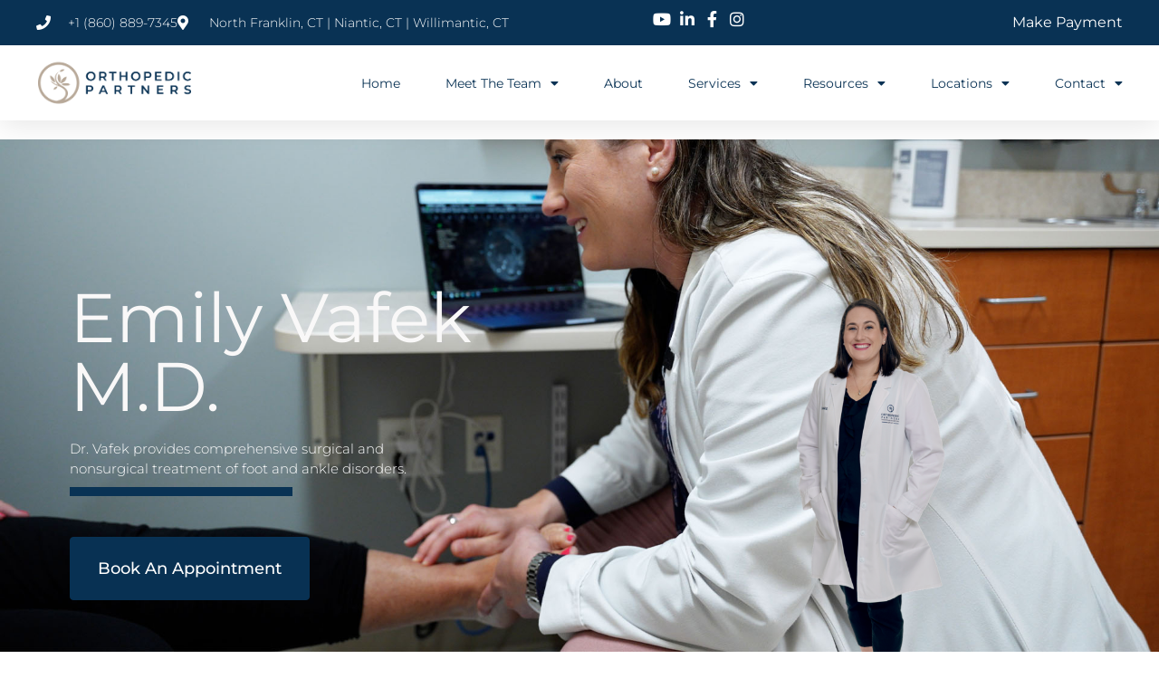

--- FILE ---
content_type: text/css
request_url: https://www.orthopartners.com/wp-content/uploads/elementor/css/post-1179.css?ver=1765837556
body_size: 3821
content:
.elementor-1179 .elementor-element.elementor-element-2aa3a9e6{transition:background 0.3s, border 0.3s, border-radius 0.3s, box-shadow 0.3s;margin-top:0px;margin-bottom:0px;padding:20px 0px 0px 0px;}.elementor-1179 .elementor-element.elementor-element-2aa3a9e6 > .elementor-background-overlay{transition:background 0.3s, border-radius 0.3s, opacity 0.3s;}.elementor-1179 .elementor-element.elementor-element-1b7260fd > .elementor-container > .elementor-column > .elementor-widget-wrap{align-content:center;align-items:center;}.elementor-1179 .elementor-element.elementor-element-1b7260fd:not(.elementor-motion-effects-element-type-background), .elementor-1179 .elementor-element.elementor-element-1b7260fd > .elementor-motion-effects-container > .elementor-motion-effects-layer{background-image:url("https://www.orthopartners.com/wp-content/uploads/2024/06/Artboard-41.jpg");background-size:cover;}.elementor-1179 .elementor-element.elementor-element-1b7260fd > .elementor-background-overlay{background-color:var( --e-global-color-astglobalcolor0 );opacity:0.73;transition:background 0.3s, border-radius 0.3s, opacity 0.3s;}.elementor-1179 .elementor-element.elementor-element-1b7260fd > .elementor-container{min-height:100vh;}.elementor-1179 .elementor-element.elementor-element-1b7260fd{transition:background 0.3s, border 0.3s, border-radius 0.3s, box-shadow 0.3s;padding:05% 6% 0% 6%;z-index:1;}.elementor-1179 .elementor-element.elementor-element-4d033495 > .elementor-widget-wrap > .elementor-widget:not(.elementor-widget__width-auto):not(.elementor-widget__width-initial):not(:last-child):not(.elementor-absolute){margin-bottom:20px;}.elementor-1179 .elementor-element.elementor-element-4d033495 > .elementor-element-populated{padding:0% 25% 0% 0%;}.elementor-1179 .elementor-element.elementor-element-431fbe7f > .elementor-widget-container{margin:0px 0px 0px 0px;padding:0px 0px 0px 0px;}.elementor-1179 .elementor-element.elementor-element-431fbe7f{z-index:1;}.elementor-1179 .elementor-element.elementor-element-431fbe7f .elementor-heading-title{font-family:"Montserrat", Sans-serif;font-size:76px;font-weight:400;text-transform:capitalize;font-style:normal;text-decoration:none;line-height:1em;letter-spacing:0px;color:#F9F8F8;}.elementor-1179 .elementor-element.elementor-element-73bf9906 > .elementor-widget-container{padding:0% 15% 0% 0%;}.elementor-1179 .elementor-element.elementor-element-73bf9906{font-family:"Montserrat", Sans-serif;font-size:15px;font-weight:300;text-transform:none;font-style:normal;text-decoration:none;line-height:1.5em;letter-spacing:0px;color:var( --e-global-color-37710632 );}.elementor-1179 .elementor-element.elementor-element-157a8815{--divider-border-style:solid;--divider-color:var( --e-global-color-astglobalcolor0 );--divider-border-width:10px;}.elementor-1179 .elementor-element.elementor-element-157a8815 > .elementor-widget-container{margin:-35px 0px 0px 0px;}.elementor-1179 .elementor-element.elementor-element-157a8815 .elementor-divider-separator{width:53%;}.elementor-1179 .elementor-element.elementor-element-157a8815 .elementor-divider{padding-block-start:0px;padding-block-end:0px;}.elementor-1179 .elementor-element.elementor-element-7fd3a452 .elementor-button{background-color:var( --e-global-color-astglobalcolor0 );font-family:"Montserrat", Sans-serif;font-size:18px;font-weight:500;text-transform:capitalize;font-style:normal;text-decoration:none;line-height:1em;letter-spacing:0px;fill:#FFFFFF;color:#FFFFFF;border-style:solid;border-width:1px 1px 1px 1px;border-color:var( --e-global-color-astglobalcolor0 );border-radius:4px 4px 4px 4px;padding:25px 30px 25px 30px;}.elementor-1179 .elementor-element.elementor-element-7fd3a452 .elementor-button:hover, .elementor-1179 .elementor-element.elementor-element-7fd3a452 .elementor-button:focus{background-color:var( --e-global-color-1341fe3a );color:var( --e-global-color-6c0761e6 );}.elementor-1179 .elementor-element.elementor-element-7fd3a452 > .elementor-widget-container{margin:0% 0% 25% 0%;}.elementor-1179 .elementor-element.elementor-element-7fd3a452 .elementor-button:hover svg, .elementor-1179 .elementor-element.elementor-element-7fd3a452 .elementor-button:focus svg{fill:var( --e-global-color-6c0761e6 );}.elementor-1179 .elementor-element.elementor-element-166b2ba4 .elementor-button{background-color:var( --e-global-color-astglobalcolor0 );font-family:"DM Sans", Sans-serif;font-size:14px;font-weight:400;text-transform:capitalize;font-style:normal;text-decoration:none;line-height:1.2em;letter-spacing:0px;fill:var( --e-global-color-37710632 );color:var( --e-global-color-37710632 );border-style:none;border-radius:50px 50px 50px 50px;padding:14px 30px 12px 30px;}.elementor-1179 .elementor-element.elementor-element-166b2ba4 .elementor-button:hover, .elementor-1179 .elementor-element.elementor-element-166b2ba4 .elementor-button:focus{background-color:var( --e-global-color-astglobalcolor0 );color:#FFFFFF;border-color:#0D2D68;}.elementor-1179 .elementor-element.elementor-element-166b2ba4{width:auto;max-width:auto;}.elementor-1179 .elementor-element.elementor-element-166b2ba4 > .elementor-widget-container{margin:0px 20px 0px 0px;}.elementor-1179 .elementor-element.elementor-element-166b2ba4 .elementor-button:hover svg, .elementor-1179 .elementor-element.elementor-element-166b2ba4 .elementor-button:focus svg{fill:#FFFFFF;}.elementor-1179 .elementor-element.elementor-element-2aa25d20 .elementor-button{background-color:#0D327600;font-family:"DM Sans", Sans-serif;font-size:14px;font-weight:400;text-transform:capitalize;font-style:normal;text-decoration:none;line-height:1.2em;letter-spacing:0px;fill:var( --e-global-color-37710632 );color:var( --e-global-color-37710632 );border-style:solid;border-width:1px 1px 1px 1px;border-color:#C4CBDB;border-radius:50px 50px 50px 50px;padding:14px 30px 12px 30px;}.elementor-1179 .elementor-element.elementor-element-2aa25d20 .elementor-button:hover, .elementor-1179 .elementor-element.elementor-element-2aa25d20 .elementor-button:focus{background-color:var( --e-global-color-astglobalcolor0 );color:#FFFFFF;border-color:#0D2D68;}.elementor-1179 .elementor-element.elementor-element-2aa25d20{width:auto;max-width:auto;}.elementor-1179 .elementor-element.elementor-element-2aa25d20 .elementor-button:hover svg, .elementor-1179 .elementor-element.elementor-element-2aa25d20 .elementor-button:focus svg{fill:#FFFFFF;}.elementor-1179 .elementor-element.elementor-element-347c0f:not(.elementor-motion-effects-element-type-background) > .elementor-widget-wrap, .elementor-1179 .elementor-element.elementor-element-347c0f > .elementor-widget-wrap > .elementor-motion-effects-container > .elementor-motion-effects-layer{background-image:url("https://www.orthopartners.com/wp-content/uploads/2021/12/210803-82864a-e1638918535451.png");background-position:center center;background-repeat:no-repeat;background-size:75% auto;}.elementor-1179 .elementor-element.elementor-element-347c0f > .elementor-widget-wrap > .elementor-widget:not(.elementor-widget__width-auto):not(.elementor-widget__width-initial):not(:last-child):not(.elementor-absolute){margin-bottom:0px;}.elementor-1179 .elementor-element.elementor-element-347c0f > .elementor-element-populated{transition:background 0.3s, border 0.3s, border-radius 0.3s, box-shadow 0.3s;}.elementor-1179 .elementor-element.elementor-element-347c0f > .elementor-element-populated > .elementor-background-overlay{transition:background 0.3s, border-radius 0.3s, opacity 0.3s;}.elementor-1179 .elementor-element.elementor-element-4d15ecca > .elementor-container > .elementor-column > .elementor-widget-wrap{align-content:center;align-items:center;}.elementor-1179 .elementor-element.elementor-element-4d15ecca{transition:background 0.3s, border 0.3s, border-radius 0.3s, box-shadow 0.3s;margin-top:0%;margin-bottom:0%;padding:5% 12% 0% 12%;}.elementor-1179 .elementor-element.elementor-element-4d15ecca > .elementor-background-overlay{transition:background 0.3s, border-radius 0.3s, opacity 0.3s;}.elementor-1179 .elementor-element.elementor-element-4d15ecca > .elementor-shape-top .elementor-shape-fill{fill:var( --e-global-color-astglobalcolor0 );}.elementor-1179 .elementor-element.elementor-element-4d15ecca > .elementor-shape-top svg{width:calc(300% + 1.3px);height:158px;transform:translateX(-50%) rotateY(180deg);}.elementor-1179 .elementor-element.elementor-element-2e3f643e > .elementor-widget-wrap > .elementor-widget:not(.elementor-widget__width-auto):not(.elementor-widget__width-initial):not(:last-child):not(.elementor-absolute){margin-bottom:0px;}.elementor-1179 .elementor-element.elementor-element-2e3f643e > .elementor-element-populated{transition:background 0.3s, border 0.3s, border-radius 0.3s, box-shadow 0.3s;}.elementor-1179 .elementor-element.elementor-element-2e3f643e > .elementor-element-populated > .elementor-background-overlay{transition:background 0.3s, border-radius 0.3s, opacity 0.3s;}.elementor-1179 .elementor-element.elementor-element-12792856 .elementor-cta .elementor-cta__bg, .elementor-1179 .elementor-element.elementor-element-12792856 .elementor-cta .elementor-cta__bg-overlay{transition-duration:1500ms;}.elementor-1179 .elementor-element.elementor-element-12792856 .elementor-cta__content{text-align:center;}.elementor-1179 .elementor-element.elementor-element-12792856 .elementor-cta__bg-wrapper{min-height:619px;}.elementor-1179 .elementor-element.elementor-element-12792856 .elementor-cta:hover .elementor-cta__bg-overlay{background-color:#02010100;}.elementor-1179 .elementor-element.elementor-element-122f53cd > .elementor-widget-container{margin:30px 0px -120px 0px;border-radius:20px 20px 20px 20px;box-shadow:0px 55px 50px -40px #212121;}.elementor-1179 .elementor-element.elementor-element-122f53cd .elementor-wrapper{--video-aspect-ratio:1.77777;}.elementor-1179 .elementor-element.elementor-element-5dc96fe9 > .elementor-widget-wrap > .elementor-widget:not(.elementor-widget__width-auto):not(.elementor-widget__width-initial):not(:last-child):not(.elementor-absolute){margin-bottom:30px;}.elementor-1179 .elementor-element.elementor-element-5dc96fe9 > .elementor-element-populated{padding:0% 0% 0% 15%;}.elementor-1179 .elementor-element.elementor-element-57dc94ef{--divider-border-style:solid;--divider-color:#B8A9985C;--divider-border-width:10px;}.elementor-1179 .elementor-element.elementor-element-57dc94ef > .elementor-widget-container{margin:80px 0px -80px 0px;}.elementor-1179 .elementor-element.elementor-element-57dc94ef .elementor-divider-separator{width:245px;}.elementor-1179 .elementor-element.elementor-element-57dc94ef .elementor-divider{padding-block-start:0px;padding-block-end:0px;}.elementor-1179 .elementor-element.elementor-element-25a13d1f .elementor-heading-title{font-family:"Montserrat", Sans-serif;font-size:58px;font-weight:400;text-transform:capitalize;font-style:normal;text-decoration:none;line-height:1.2em;letter-spacing:0px;color:var( --e-global-color-astglobalcolor0 );}.elementor-1179 .elementor-element.elementor-element-10b3d934 .elementor-icon-list-items:not(.elementor-inline-items) .elementor-icon-list-item:not(:last-child){padding-block-end:calc(25px/2);}.elementor-1179 .elementor-element.elementor-element-10b3d934 .elementor-icon-list-items:not(.elementor-inline-items) .elementor-icon-list-item:not(:first-child){margin-block-start:calc(25px/2);}.elementor-1179 .elementor-element.elementor-element-10b3d934 .elementor-icon-list-items.elementor-inline-items .elementor-icon-list-item{margin-inline:calc(25px/2);}.elementor-1179 .elementor-element.elementor-element-10b3d934 .elementor-icon-list-items.elementor-inline-items{margin-inline:calc(-25px/2);}.elementor-1179 .elementor-element.elementor-element-10b3d934 .elementor-icon-list-items.elementor-inline-items .elementor-icon-list-item:after{inset-inline-end:calc(-25px/2);}.elementor-1179 .elementor-element.elementor-element-10b3d934 .elementor-icon-list-icon i{color:var( --e-global-color-astglobalcolor0 );transition:color 0.3s;}.elementor-1179 .elementor-element.elementor-element-10b3d934 .elementor-icon-list-icon svg{fill:var( --e-global-color-astglobalcolor0 );transition:fill 0.3s;}.elementor-1179 .elementor-element.elementor-element-10b3d934 .elementor-icon-list-item:hover .elementor-icon-list-icon i{color:var( --e-global-color-astglobalcolor6 );}.elementor-1179 .elementor-element.elementor-element-10b3d934 .elementor-icon-list-item:hover .elementor-icon-list-icon svg{fill:var( --e-global-color-astglobalcolor6 );}.elementor-1179 .elementor-element.elementor-element-10b3d934{--e-icon-list-icon-size:16px;--icon-vertical-offset:0px;}.elementor-1179 .elementor-element.elementor-element-10b3d934 .elementor-icon-list-text{transition:color 0.3s;}.elementor-1179 .elementor-element.elementor-element-aa3e768 > .elementor-widget-container{padding:0% 15% 0% 0%;}.elementor-1179 .elementor-element.elementor-element-aa3e768{font-family:"Montserrat", Sans-serif;font-size:15px;font-weight:300;text-transform:none;font-style:normal;text-decoration:none;line-height:1.5em;letter-spacing:0px;color:var( --e-global-color-secondary );}.elementor-1179 .elementor-element.elementor-element-4ffa8a41 .elementor-heading-title{font-family:"Montserrat", Sans-serif;font-weight:600;color:var( --e-global-color-astglobalcolor0 );}.elementor-1179 .elementor-element.elementor-element-1cbf5c04 > .elementor-widget-wrap > .elementor-widget:not(.elementor-widget__width-auto):not(.elementor-widget__width-initial):not(:last-child):not(.elementor-absolute){margin-bottom:20px;}.elementor-1179 .elementor-element.elementor-element-1cbf5c04 > .elementor-element-populated{margin:0% 5% 0% 0%;--e-column-margin-right:5%;--e-column-margin-left:0%;}.elementor-1179 .elementor-element.elementor-element-d8854e3 .elementor-icon-list-items:not(.elementor-inline-items) .elementor-icon-list-item:not(:last-child){padding-block-end:calc(25px/2);}.elementor-1179 .elementor-element.elementor-element-d8854e3 .elementor-icon-list-items:not(.elementor-inline-items) .elementor-icon-list-item:not(:first-child){margin-block-start:calc(25px/2);}.elementor-1179 .elementor-element.elementor-element-d8854e3 .elementor-icon-list-items.elementor-inline-items .elementor-icon-list-item{margin-inline:calc(25px/2);}.elementor-1179 .elementor-element.elementor-element-d8854e3 .elementor-icon-list-items.elementor-inline-items{margin-inline:calc(-25px/2);}.elementor-1179 .elementor-element.elementor-element-d8854e3 .elementor-icon-list-items.elementor-inline-items .elementor-icon-list-item:after{inset-inline-end:calc(-25px/2);}.elementor-1179 .elementor-element.elementor-element-d8854e3 .elementor-icon-list-icon i{color:#7A7A7A30;transition:color 0.3s;}.elementor-1179 .elementor-element.elementor-element-d8854e3 .elementor-icon-list-icon svg{fill:#7A7A7A30;transition:fill 0.3s;}.elementor-1179 .elementor-element.elementor-element-d8854e3{--e-icon-list-icon-size:22px;--icon-vertical-offset:0px;}.elementor-1179 .elementor-element.elementor-element-d8854e3 .elementor-icon-list-item > .elementor-icon-list-text, .elementor-1179 .elementor-element.elementor-element-d8854e3 .elementor-icon-list-item > a{font-family:"Poppins", Sans-serif;font-size:15px;font-weight:400;text-transform:capitalize;font-style:normal;text-decoration:none;line-height:1.5em;letter-spacing:0px;}.elementor-1179 .elementor-element.elementor-element-d8854e3 .elementor-icon-list-text{color:var( --e-global-color-astglobalcolor0 );transition:color 0.3s;}.elementor-1179 .elementor-element.elementor-element-520fab01 > .elementor-widget-wrap > .elementor-widget:not(.elementor-widget__width-auto):not(.elementor-widget__width-initial):not(:last-child):not(.elementor-absolute){margin-bottom:20px;}.elementor-1179 .elementor-element.elementor-element-520fab01 > .elementor-element-populated{margin:0% 0% 0% 5%;--e-column-margin-right:0%;--e-column-margin-left:5%;}.elementor-1179 .elementor-element.elementor-element-1a4d3a5 .elementor-icon-list-items:not(.elementor-inline-items) .elementor-icon-list-item:not(:last-child){padding-block-end:calc(25px/2);}.elementor-1179 .elementor-element.elementor-element-1a4d3a5 .elementor-icon-list-items:not(.elementor-inline-items) .elementor-icon-list-item:not(:first-child){margin-block-start:calc(25px/2);}.elementor-1179 .elementor-element.elementor-element-1a4d3a5 .elementor-icon-list-items.elementor-inline-items .elementor-icon-list-item{margin-inline:calc(25px/2);}.elementor-1179 .elementor-element.elementor-element-1a4d3a5 .elementor-icon-list-items.elementor-inline-items{margin-inline:calc(-25px/2);}.elementor-1179 .elementor-element.elementor-element-1a4d3a5 .elementor-icon-list-items.elementor-inline-items .elementor-icon-list-item:after{inset-inline-end:calc(-25px/2);}.elementor-1179 .elementor-element.elementor-element-1a4d3a5 .elementor-icon-list-icon i{color:#7A7A7A30;transition:color 0.3s;}.elementor-1179 .elementor-element.elementor-element-1a4d3a5 .elementor-icon-list-icon svg{fill:#7A7A7A30;transition:fill 0.3s;}.elementor-1179 .elementor-element.elementor-element-1a4d3a5{--e-icon-list-icon-size:22px;--icon-vertical-offset:0px;}.elementor-1179 .elementor-element.elementor-element-1a4d3a5 .elementor-icon-list-item > .elementor-icon-list-text, .elementor-1179 .elementor-element.elementor-element-1a4d3a5 .elementor-icon-list-item > a{font-family:"Poppins", Sans-serif;font-size:15px;font-weight:400;text-transform:capitalize;font-style:normal;text-decoration:none;line-height:1.5em;letter-spacing:0px;}.elementor-1179 .elementor-element.elementor-element-1a4d3a5 .elementor-icon-list-text{color:var( --e-global-color-astglobalcolor0 );transition:color 0.3s;}.elementor-1179 .elementor-element.elementor-element-ed0bde1 > .elementor-container{min-height:650px;}.elementor-1179 .elementor-element.elementor-element-ed0bde1{border-style:solid;border-width:0px 50px 0px 50px;border-color:#ffffff;transition:background 0.3s, border 0.3s, border-radius 0.3s, box-shadow 0.3s;margin-top:200px;margin-bottom:0px;padding:30px 0px 0px 0px;z-index:515;}.elementor-1179 .elementor-element.elementor-element-ed0bde1 > .elementor-background-overlay{transition:background 0.3s, border-radius 0.3s, opacity 0.3s;}.elementor-1179 .elementor-element.elementor-element-ed0bde1 > .elementor-shape-top .elementor-shape-fill{fill:var( --e-global-color-37710632 );}.elementor-1179 .elementor-element.elementor-element-ed0bde1 > .elementor-shape-top svg{width:calc(300% + 1.3px);height:65px;}.elementor-1179 .elementor-element.elementor-element-ed0bde1 > .elementor-shape-top{z-index:2;pointer-events:none;}.elementor-1179 .elementor-element.elementor-element-ed0bde1 > .elementor-shape-bottom .elementor-shape-fill{fill:var( --e-global-color-37710632 );}.elementor-1179 .elementor-element.elementor-element-ed0bde1 > .elementor-shape-bottom svg{width:calc(261% + 1.3px);height:60px;}.elementor-1179 .elementor-element.elementor-element-ed0bde1 > .elementor-shape-bottom{z-index:2;pointer-events:none;}.elementor-1179 .elementor-element.elementor-element-3df042f3:not(.elementor-motion-effects-element-type-background) > .elementor-widget-wrap, .elementor-1179 .elementor-element.elementor-element-3df042f3 > .elementor-widget-wrap > .elementor-motion-effects-container > .elementor-motion-effects-layer{background-color:var( --e-global-color-astglobalcolor6 );background-image:url("https://www.orthopartners.com/wp-content/uploads/2024/06/Dr-Emily-Vafek.jpg");background-position:-223px 0px;background-repeat:no-repeat;background-size:cover;}.elementor-bc-flex-widget .elementor-1179 .elementor-element.elementor-element-3df042f3.elementor-column .elementor-widget-wrap{align-items:center;}.elementor-1179 .elementor-element.elementor-element-3df042f3.elementor-column.elementor-element[data-element_type="column"] > .elementor-widget-wrap.elementor-element-populated{align-content:center;align-items:center;}.elementor-1179 .elementor-element.elementor-element-3df042f3 > .elementor-element-populated{transition:background 0.3s, border 0.3s, border-radius 0.3s, box-shadow 0.3s;padding:0px 0px 0px 0px;}.elementor-1179 .elementor-element.elementor-element-3df042f3 > .elementor-element-populated > .elementor-background-overlay{transition:background 0.3s, border-radius 0.3s, opacity 0.3s;}.elementor-1179 .elementor-element.elementor-element-7f599191{--spacer-size:50px;}.elementor-1179 .elementor-element.elementor-element-79585348:not(.elementor-motion-effects-element-type-background) > .elementor-widget-wrap, .elementor-1179 .elementor-element.elementor-element-79585348 > .elementor-widget-wrap > .elementor-motion-effects-container > .elementor-motion-effects-layer{background-color:var( --e-global-color-astglobalcolor0 );}.elementor-bc-flex-widget .elementor-1179 .elementor-element.elementor-element-79585348.elementor-column .elementor-widget-wrap{align-items:center;}.elementor-1179 .elementor-element.elementor-element-79585348.elementor-column.elementor-element[data-element_type="column"] > .elementor-widget-wrap.elementor-element-populated{align-content:center;align-items:center;}.elementor-1179 .elementor-element.elementor-element-79585348 > .elementor-element-populated{transition:background 0.3s, border 0.3s, border-radius 0.3s, box-shadow 0.3s;padding:0% 10% 0% 15%;}.elementor-1179 .elementor-element.elementor-element-79585348 > .elementor-element-populated > .elementor-background-overlay{transition:background 0.3s, border-radius 0.3s, opacity 0.3s;}.elementor-1179 .elementor-element.elementor-element-986cbe1 > .elementor-widget-container{padding:50px 0px 0px 0px;}.elementor-1179 .elementor-element.elementor-element-986cbe1{text-align:left;}.elementor-1179 .elementor-element.elementor-element-986cbe1 .elementor-heading-title{font-family:"Montserrat", Sans-serif;font-size:15px;font-weight:600;text-transform:capitalize;color:#ffffff;}.elementor-1179 .elementor-element.elementor-element-565e1a83 > .elementor-widget-container{padding:0% 0% 0% 0%;}.elementor-1179 .elementor-element.elementor-element-565e1a83{text-align:left;}.elementor-1179 .elementor-element.elementor-element-565e1a83 .elementor-heading-title{font-family:"Montserrat", Sans-serif;font-size:50px;font-weight:500;text-transform:capitalize;color:#ffffff;}.elementor-1179 .elementor-element.elementor-element-5d1e61e5{margin-top:50px;margin-bottom:0px;}.elementor-1179 .elementor-element.elementor-element-2f53d73b > .elementor-element-populated{margin:0% 10% 0% 0%;--e-column-margin-right:10%;--e-column-margin-left:0%;}.elementor-1179 .elementor-element.elementor-element-716d3758 .elementor-heading-title{font-family:"Montserrat", Sans-serif;font-size:18px;font-weight:800;color:#ffffff;}.elementor-1179 .elementor-element.elementor-element-19cb0ae9 .elementor-heading-title{font-family:"Montserrat", Sans-serif;font-size:18px;font-weight:700;text-transform:uppercase;color:#ffffff;}.elementor-1179 .elementor-element.elementor-element-1e542456{font-family:"Montserrat", Sans-serif;font-size:16px;font-weight:200;line-height:1.6em;color:#ffffff;}.elementor-1179 .elementor-element.elementor-element-4c8c3d1c > .elementor-element-populated{margin:0% 10% 0% 0%;--e-column-margin-right:10%;--e-column-margin-left:0%;}.elementor-1179 .elementor-element.elementor-element-30ece3c .elementor-heading-title{font-family:"Montserrat", Sans-serif;font-size:18px;font-weight:800;color:#ffffff;}.elementor-1179 .elementor-element.elementor-element-5b9ee507 .elementor-heading-title{font-family:"Montserrat", Sans-serif;font-size:18px;font-weight:700;text-transform:uppercase;color:#ffffff;}.elementor-1179 .elementor-element.elementor-element-1a7f8b5{font-family:"Montserrat", Sans-serif;font-size:16px;font-weight:200;line-height:1.6em;color:#ffffff;}.elementor-1179 .elementor-element.elementor-element-424b4bd3 > .elementor-element-populated{margin:0% 10% 0% 0%;--e-column-margin-right:10%;--e-column-margin-left:0%;}.elementor-1179 .elementor-element.elementor-element-2af08f .elementor-heading-title{font-family:"Montserrat", Sans-serif;font-size:18px;font-weight:800;color:#ffffff;}.elementor-1179 .elementor-element.elementor-element-75840d59 .elementor-heading-title{font-family:"Montserrat", Sans-serif;font-size:18px;font-weight:700;text-transform:uppercase;color:#ffffff;}.elementor-1179 .elementor-element.elementor-element-2f5ca813{font-family:"Montserrat", Sans-serif;font-size:16px;font-weight:200;line-height:1.6em;color:#ffffff;}.elementor-1179 .elementor-element.elementor-element-794f330f .elementor-button{background-color:var( --e-global-color-37710632 );fill:var( --e-global-color-astglobalcolor0 );color:var( --e-global-color-astglobalcolor0 );}.elementor-1179 .elementor-element.elementor-element-794f330f .elementor-button:hover, .elementor-1179 .elementor-element.elementor-element-794f330f .elementor-button:focus{background-color:var( --e-global-color-astglobalcolor6 );color:var( --e-global-color-37710632 );}.elementor-1179 .elementor-element.elementor-element-794f330f > .elementor-widget-container{margin:0px 0px 50px 0px;padding:20px 0px 50px 0px;}.elementor-1179 .elementor-element.elementor-element-794f330f .elementor-button:hover svg, .elementor-1179 .elementor-element.elementor-element-794f330f .elementor-button:focus svg{fill:var( --e-global-color-37710632 );}.elementor-1179 .elementor-element.elementor-element-239146ff:not(.elementor-motion-effects-element-type-background), .elementor-1179 .elementor-element.elementor-element-239146ff > .elementor-motion-effects-container > .elementor-motion-effects-layer{background-color:var( --e-global-color-37710632 );background-position:center center;background-repeat:no-repeat;background-size:cover;}.elementor-1179 .elementor-element.elementor-element-239146ff > .elementor-background-overlay{background-color:var( --e-global-color-37710632 );opacity:0.95;transition:background 0.3s, border-radius 0.3s, opacity 0.3s;}.elementor-1179 .elementor-element.elementor-element-239146ff > .elementor-container{max-width:800px;}.elementor-1179 .elementor-element.elementor-element-239146ff{transition:background 0.3s, border 0.3s, border-radius 0.3s, box-shadow 0.3s;padding:50px 0px 200px 0px;}.elementor-1179 .elementor-element.elementor-element-239146ff > .elementor-shape-top .elementor-shape-fill{fill:var( --e-global-color-37710632 );}.elementor-1179 .elementor-element.elementor-element-239146ff > .elementor-shape-top svg{width:calc(220% + 1.3px);height:96px;}.elementor-1179 .elementor-element.elementor-element-239146ff > .elementor-shape-bottom svg{width:calc(228% + 1.3px);height:311px;}.elementor-1179 .elementor-element.elementor-element-1d705139 > .elementor-widget-container{margin:0px 0px -120px 0px;border-radius:20px 20px 20px 20px;box-shadow:0px 55px 50px -40px #212121;}.elementor-1179 .elementor-element.elementor-element-1d705139 .elementor-wrapper{--video-aspect-ratio:1.77777;}.elementor-1179 .elementor-element.elementor-element-7c0e5a2d > .elementor-container > .elementor-column > .elementor-widget-wrap{align-content:center;align-items:center;}.elementor-1179 .elementor-element.elementor-element-7c0e5a2d{padding:100px 0px 100px 0px;}.elementor-1179 .elementor-element.elementor-element-69af9617{text-align:center;}.elementor-1179 .elementor-element.elementor-element-69af9617 .elementor-heading-title{font-size:55px;font-weight:600;color:var( --e-global-color-astglobalcolor0 );}.elementor-1179 .elementor-element.elementor-element-6c390711{--divider-border-style:solid;--divider-color:var( --e-global-color-astglobalcolor6 );--divider-border-width:3px;}.elementor-1179 .elementor-element.elementor-element-6c390711 .elementor-divider-separator{width:14%;margin:0 auto;margin-center:0;}.elementor-1179 .elementor-element.elementor-element-6c390711 .elementor-divider{text-align:center;padding-block-start:15px;padding-block-end:15px;}.elementor-1179 .elementor-element.elementor-element-4a1f429b > .elementor-widget-container{margin:-10px 100px 0px 100px;}.elementor-1179 .elementor-element.elementor-element-4a1f429b{text-align:center;}.elementor-1179 .elementor-element.elementor-element-4a1f429b .elementor-heading-title{font-size:16px;font-weight:300;color:var( --e-global-color-text );}.elementor-1179 .elementor-element.elementor-element-6a189539 > .elementor-container > .elementor-column > .elementor-widget-wrap{align-content:center;align-items:center;}.elementor-1179 .elementor-element.elementor-element-6a189539{padding:25px 0px 0px 0px;}.elementor-1179 .elementor-element.elementor-element-5e8cdd3d .elementor-cta__content-item{transition-duration:1000ms;}.elementor-1179 .elementor-element.elementor-element-5e8cdd3d.elementor-cta--sequenced-animation .elementor-cta__content-item:nth-child(2){transition-delay:calc( 1000ms / 3 );}.elementor-1179 .elementor-element.elementor-element-5e8cdd3d.elementor-cta--sequenced-animation .elementor-cta__content-item:nth-child(3){transition-delay:calc( ( 1000ms / 3 ) * 2 );}.elementor-1179 .elementor-element.elementor-element-5e8cdd3d.elementor-cta--sequenced-animation .elementor-cta__content-item:nth-child(4){transition-delay:calc( ( 1000ms / 3 ) * 3 );}.elementor-1179 .elementor-element.elementor-element-5e8cdd3d .elementor-cta .elementor-cta__bg, .elementor-1179 .elementor-element.elementor-element-5e8cdd3d .elementor-cta .elementor-cta__bg-overlay{transition-duration:1500ms;}.elementor-1179 .elementor-element.elementor-element-5e8cdd3d .elementor-cta__content{min-height:250px;text-align:center;padding:150px 50px 150px 50px;}.elementor-1179 .elementor-element.elementor-element-5e8cdd3d .elementor-cta__title{font-family:"Montserrat", Sans-serif;font-weight:500;}.elementor-1179 .elementor-element.elementor-element-5e8cdd3d .elementor-cta:hover .elementor-cta__title{color:var( --e-global-color-37710632 );}.elementor-1179 .elementor-element.elementor-element-5e8cdd3d .elementor-cta:not(:hover) .elementor-cta__bg-overlay{background-color:#093254DE;}.elementor-1179 .elementor-element.elementor-element-5e8cdd3d .elementor-cta:hover .elementor-cta__bg-overlay{background-color:#09325487;}.elementor-1179 .elementor-element.elementor-element-5e8cdd3d .elementor-cta:hover .elementor-cta__bg{filter:brightness( 100% ) contrast( 100% ) saturate( 100% ) blur( 1.5px ) hue-rotate( 0deg );}.elementor-1179 .elementor-element.elementor-element-76ded90a .elementor-cta__content-item{transition-duration:1000ms;}.elementor-1179 .elementor-element.elementor-element-76ded90a.elementor-cta--sequenced-animation .elementor-cta__content-item:nth-child(2){transition-delay:calc( 1000ms / 3 );}.elementor-1179 .elementor-element.elementor-element-76ded90a.elementor-cta--sequenced-animation .elementor-cta__content-item:nth-child(3){transition-delay:calc( ( 1000ms / 3 ) * 2 );}.elementor-1179 .elementor-element.elementor-element-76ded90a.elementor-cta--sequenced-animation .elementor-cta__content-item:nth-child(4){transition-delay:calc( ( 1000ms / 3 ) * 3 );}.elementor-1179 .elementor-element.elementor-element-76ded90a .elementor-cta .elementor-cta__bg, .elementor-1179 .elementor-element.elementor-element-76ded90a .elementor-cta .elementor-cta__bg-overlay{transition-duration:1500ms;}.elementor-1179 .elementor-element.elementor-element-76ded90a .elementor-cta__content{min-height:250px;text-align:center;padding:150px 50px 150px 50px;}.elementor-1179 .elementor-element.elementor-element-76ded90a .elementor-cta__title{font-family:"Montserrat", Sans-serif;font-weight:500;}.elementor-1179 .elementor-element.elementor-element-76ded90a .elementor-cta:hover .elementor-cta__title{color:var( --e-global-color-37710632 );}.elementor-1179 .elementor-element.elementor-element-76ded90a .elementor-cta:not(:hover) .elementor-cta__bg-overlay{background-color:#093254DE;}.elementor-1179 .elementor-element.elementor-element-76ded90a .elementor-cta:hover .elementor-cta__bg-overlay{background-color:#09325487;}.elementor-1179 .elementor-element.elementor-element-76ded90a .elementor-cta:hover .elementor-cta__bg{filter:brightness( 100% ) contrast( 100% ) saturate( 100% ) blur( 1.5px ) hue-rotate( 0deg );}.elementor-1179 .elementor-element.elementor-element-7e291330 .elementor-cta__content-item{transition-duration:1000ms;}.elementor-1179 .elementor-element.elementor-element-7e291330.elementor-cta--sequenced-animation .elementor-cta__content-item:nth-child(2){transition-delay:calc( 1000ms / 3 );}.elementor-1179 .elementor-element.elementor-element-7e291330.elementor-cta--sequenced-animation .elementor-cta__content-item:nth-child(3){transition-delay:calc( ( 1000ms / 3 ) * 2 );}.elementor-1179 .elementor-element.elementor-element-7e291330.elementor-cta--sequenced-animation .elementor-cta__content-item:nth-child(4){transition-delay:calc( ( 1000ms / 3 ) * 3 );}.elementor-1179 .elementor-element.elementor-element-7e291330 .elementor-cta .elementor-cta__bg, .elementor-1179 .elementor-element.elementor-element-7e291330 .elementor-cta .elementor-cta__bg-overlay{transition-duration:1500ms;}.elementor-1179 .elementor-element.elementor-element-7e291330 .elementor-cta__content{min-height:250px;text-align:center;padding:150px 50px 150px 50px;}.elementor-1179 .elementor-element.elementor-element-7e291330 .elementor-cta__title{font-family:"Montserrat", Sans-serif;font-weight:500;}.elementor-1179 .elementor-element.elementor-element-7e291330 .elementor-cta:hover .elementor-cta__title{color:var( --e-global-color-37710632 );}.elementor-1179 .elementor-element.elementor-element-7e291330 .elementor-cta:not(:hover) .elementor-cta__bg-overlay{background-color:#093254DE;}.elementor-1179 .elementor-element.elementor-element-7e291330 .elementor-cta:hover .elementor-cta__bg-overlay{background-color:#09325487;}.elementor-1179 .elementor-element.elementor-element-7e291330 .elementor-cta:hover .elementor-cta__bg{filter:brightness( 100% ) contrast( 100% ) saturate( 100% ) blur( 1.5px ) hue-rotate( 0deg );}.elementor-1179 .elementor-element.elementor-element-663faf96 .elementor-cta__content-item{transition-duration:1000ms;}.elementor-1179 .elementor-element.elementor-element-663faf96.elementor-cta--sequenced-animation .elementor-cta__content-item:nth-child(2){transition-delay:calc( 1000ms / 3 );}.elementor-1179 .elementor-element.elementor-element-663faf96.elementor-cta--sequenced-animation .elementor-cta__content-item:nth-child(3){transition-delay:calc( ( 1000ms / 3 ) * 2 );}.elementor-1179 .elementor-element.elementor-element-663faf96.elementor-cta--sequenced-animation .elementor-cta__content-item:nth-child(4){transition-delay:calc( ( 1000ms / 3 ) * 3 );}.elementor-1179 .elementor-element.elementor-element-663faf96 .elementor-cta .elementor-cta__bg, .elementor-1179 .elementor-element.elementor-element-663faf96 .elementor-cta .elementor-cta__bg-overlay{transition-duration:1500ms;}.elementor-1179 .elementor-element.elementor-element-663faf96 .elementor-cta__content{min-height:250px;text-align:center;padding:150px 50px 150px 50px;}.elementor-1179 .elementor-element.elementor-element-663faf96 .elementor-cta__title{font-family:"Montserrat", Sans-serif;font-weight:500;}.elementor-1179 .elementor-element.elementor-element-663faf96 .elementor-cta:hover .elementor-cta__title{color:var( --e-global-color-37710632 );}.elementor-1179 .elementor-element.elementor-element-663faf96 .elementor-cta:not(:hover) .elementor-cta__bg-overlay{background-color:#093254DE;}.elementor-1179 .elementor-element.elementor-element-663faf96 .elementor-cta:hover .elementor-cta__bg-overlay{background-color:#09325487;}.elementor-1179 .elementor-element.elementor-element-663faf96 .elementor-cta:hover .elementor-cta__bg{filter:brightness( 100% ) contrast( 100% ) saturate( 100% ) blur( 1.5px ) hue-rotate( 0deg );}.elementor-1179 .elementor-element.elementor-element-7fc62d17 .elementor-cta__content-item{transition-duration:1000ms;}.elementor-1179 .elementor-element.elementor-element-7fc62d17.elementor-cta--sequenced-animation .elementor-cta__content-item:nth-child(2){transition-delay:calc( 1000ms / 3 );}.elementor-1179 .elementor-element.elementor-element-7fc62d17.elementor-cta--sequenced-animation .elementor-cta__content-item:nth-child(3){transition-delay:calc( ( 1000ms / 3 ) * 2 );}.elementor-1179 .elementor-element.elementor-element-7fc62d17.elementor-cta--sequenced-animation .elementor-cta__content-item:nth-child(4){transition-delay:calc( ( 1000ms / 3 ) * 3 );}.elementor-1179 .elementor-element.elementor-element-7fc62d17 .elementor-cta .elementor-cta__bg, .elementor-1179 .elementor-element.elementor-element-7fc62d17 .elementor-cta .elementor-cta__bg-overlay{transition-duration:1500ms;}.elementor-1179 .elementor-element.elementor-element-7fc62d17 .elementor-cta__content{min-height:250px;text-align:center;padding:150px 50px 150px 50px;}.elementor-1179 .elementor-element.elementor-element-7fc62d17 .elementor-cta__title{font-family:"Montserrat", Sans-serif;font-weight:500;}.elementor-1179 .elementor-element.elementor-element-7fc62d17 .elementor-cta:hover .elementor-cta__title{color:var( --e-global-color-37710632 );}.elementor-1179 .elementor-element.elementor-element-7fc62d17 .elementor-cta:not(:hover) .elementor-cta__bg-overlay{background-color:#093254DE;}.elementor-1179 .elementor-element.elementor-element-7fc62d17 .elementor-cta:hover .elementor-cta__bg-overlay{background-color:#09325487;}.elementor-1179 .elementor-element.elementor-element-7fc62d17 .elementor-cta:hover .elementor-cta__bg{filter:brightness( 100% ) contrast( 100% ) saturate( 100% ) blur( 1.5px ) hue-rotate( 0deg );}.elementor-1179 .elementor-element.elementor-element-317dd5c7 .elementor-cta__content-item{transition-duration:1000ms;}.elementor-1179 .elementor-element.elementor-element-317dd5c7.elementor-cta--sequenced-animation .elementor-cta__content-item:nth-child(2){transition-delay:calc( 1000ms / 3 );}.elementor-1179 .elementor-element.elementor-element-317dd5c7.elementor-cta--sequenced-animation .elementor-cta__content-item:nth-child(3){transition-delay:calc( ( 1000ms / 3 ) * 2 );}.elementor-1179 .elementor-element.elementor-element-317dd5c7.elementor-cta--sequenced-animation .elementor-cta__content-item:nth-child(4){transition-delay:calc( ( 1000ms / 3 ) * 3 );}.elementor-1179 .elementor-element.elementor-element-317dd5c7 .elementor-cta .elementor-cta__bg, .elementor-1179 .elementor-element.elementor-element-317dd5c7 .elementor-cta .elementor-cta__bg-overlay{transition-duration:1500ms;}.elementor-1179 .elementor-element.elementor-element-317dd5c7 .elementor-cta__content{min-height:250px;text-align:center;padding:150px 50px 150px 50px;}.elementor-1179 .elementor-element.elementor-element-317dd5c7 .elementor-cta__title{font-family:"Montserrat", Sans-serif;font-weight:500;}.elementor-1179 .elementor-element.elementor-element-317dd5c7 .elementor-cta:hover .elementor-cta__title{color:var( --e-global-color-37710632 );}.elementor-1179 .elementor-element.elementor-element-317dd5c7 .elementor-cta:not(:hover) .elementor-cta__bg-overlay{background-color:#093254DE;}.elementor-1179 .elementor-element.elementor-element-317dd5c7 .elementor-cta:hover .elementor-cta__bg-overlay{background-color:#09325487;}.elementor-1179 .elementor-element.elementor-element-317dd5c7 .elementor-cta:hover .elementor-cta__bg{filter:brightness( 100% ) contrast( 100% ) saturate( 100% ) blur( 1.5px ) hue-rotate( 0deg );}body.elementor-page-1179:not(.elementor-motion-effects-element-type-background), body.elementor-page-1179 > .elementor-motion-effects-container > .elementor-motion-effects-layer{background-color:#FFFFFF;}@media(min-width:768px){.elementor-1179 .elementor-element.elementor-element-13cad0a7{width:21.709%;}.elementor-1179 .elementor-element.elementor-element-72e04d5a{width:78.291%;}.elementor-1179 .elementor-element.elementor-element-4d033495{width:55.017%;}.elementor-1179 .elementor-element.elementor-element-347c0f{width:44.944%;}.elementor-1179 .elementor-element.elementor-element-1cbf5c04{width:45.031%;}.elementor-1179 .elementor-element.elementor-element-520fab01{width:54.969%;}.elementor-1179 .elementor-element.elementor-element-3df042f3{width:33.3%;}.elementor-1179 .elementor-element.elementor-element-79585348{width:66.7%;}}@media(max-width:1024px) and (min-width:768px){.elementor-1179 .elementor-element.elementor-element-4d033495{width:100%;}.elementor-1179 .elementor-element.elementor-element-347c0f{width:100%;}.elementor-1179 .elementor-element.elementor-element-2e3f643e{width:100%;}.elementor-1179 .elementor-element.elementor-element-5dc96fe9{width:100%;}.elementor-1179 .elementor-element.elementor-element-3df042f3{width:100%;}.elementor-1179 .elementor-element.elementor-element-79585348{width:100%;}}@media(min-width:1025px){.elementor-1179 .elementor-element.elementor-element-1b7260fd:not(.elementor-motion-effects-element-type-background), .elementor-1179 .elementor-element.elementor-element-1b7260fd > .elementor-motion-effects-container > .elementor-motion-effects-layer{background-attachment:fixed;}.elementor-1179 .elementor-element.elementor-element-3df042f3:not(.elementor-motion-effects-element-type-background) > .elementor-widget-wrap, .elementor-1179 .elementor-element.elementor-element-3df042f3 > .elementor-widget-wrap > .elementor-motion-effects-container > .elementor-motion-effects-layer{background-attachment:scroll;}.elementor-1179 .elementor-element.elementor-element-239146ff:not(.elementor-motion-effects-element-type-background), .elementor-1179 .elementor-element.elementor-element-239146ff > .elementor-motion-effects-container > .elementor-motion-effects-layer{background-attachment:scroll;}}@media(max-width:1024px){.elementor-1179 .elementor-element.elementor-element-1b7260fd{margin-top:0%;margin-bottom:0%;padding:20% 0% 0% 0%;}.elementor-1179 .elementor-element.elementor-element-4d033495.elementor-column > .elementor-widget-wrap{justify-content:center;}.elementor-1179 .elementor-element.elementor-element-4d033495 > .elementor-element-populated{padding:0% 15% 0% 15%;}.elementor-1179 .elementor-element.elementor-element-431fbe7f{text-align:center;}.elementor-1179 .elementor-element.elementor-element-431fbe7f .elementor-heading-title{font-size:55px;}.elementor-1179 .elementor-element.elementor-element-73bf9906 > .elementor-widget-container{padding:0% 10% 0% 10%;}.elementor-1179 .elementor-element.elementor-element-73bf9906{text-align:left;font-size:14px;}.elementor-1179 .elementor-element.elementor-element-157a8815 .elementor-divider-separator{width:410px;margin:0 auto;margin-center:0;}.elementor-1179 .elementor-element.elementor-element-157a8815 .elementor-divider{text-align:center;}.elementor-1179 .elementor-element.elementor-element-7fd3a452 > .elementor-widget-container{margin:0% 0% 15% 0%;}.elementor-1179 .elementor-element.elementor-element-7fd3a452 .elementor-button{padding:18px 25px 18px 25px;}.elementor-1179 .elementor-element.elementor-element-166b2ba4 .elementor-button{padding:12px 20px 10px 20px;}.elementor-1179 .elementor-element.elementor-element-2aa25d20 .elementor-button{padding:12px 20px 10px 20px;}.elementor-1179 .elementor-element.elementor-element-347c0f:not(.elementor-motion-effects-element-type-background) > .elementor-widget-wrap, .elementor-1179 .elementor-element.elementor-element-347c0f > .elementor-widget-wrap > .elementor-motion-effects-container > .elementor-motion-effects-layer{background-size:75% auto;}.elementor-1179 .elementor-element.elementor-element-347c0f > .elementor-element-populated{margin:10% 0% 0% 0%;--e-column-margin-right:0%;--e-column-margin-left:0%;}.elementor-1179 .elementor-element.elementor-element-4d15ecca{margin-top:0%;margin-bottom:0%;padding:15% 6% 0% 6%;}.elementor-1179 .elementor-element.elementor-element-2e3f643e > .elementor-element-populated{margin:10% 0% 0% 0%;--e-column-margin-right:0%;--e-column-margin-left:0%;}.elementor-1179 .elementor-element.elementor-element-122f53cd > .elementor-widget-container{margin:0px 0px -100px 0px;}.elementor-1179 .elementor-element.elementor-element-5dc96fe9 > .elementor-element-populated{padding:0% 0% 0% 0%;}.elementor-1179 .elementor-element.elementor-element-57dc94ef > .elementor-widget-container{margin:68px 0px -68px 0px;}.elementor-1179 .elementor-element.elementor-element-57dc94ef .elementor-divider-separator{width:190px;margin:0 auto;margin-center:0;}.elementor-1179 .elementor-element.elementor-element-57dc94ef .elementor-divider{text-align:center;}.elementor-1179 .elementor-element.elementor-element-25a13d1f{text-align:center;}.elementor-1179 .elementor-element.elementor-element-25a13d1f .elementor-heading-title{font-size:45px;}.elementor-1179 .elementor-element.elementor-element-aa3e768 > .elementor-widget-container{padding:0% 10% 0% 10%;}.elementor-1179 .elementor-element.elementor-element-aa3e768{text-align:left;font-size:14px;}.elementor-1179 .elementor-element.elementor-element-d8854e3 .elementor-icon-list-items:not(.elementor-inline-items) .elementor-icon-list-item:not(:last-child){padding-block-end:calc(20px/2);}.elementor-1179 .elementor-element.elementor-element-d8854e3 .elementor-icon-list-items:not(.elementor-inline-items) .elementor-icon-list-item:not(:first-child){margin-block-start:calc(20px/2);}.elementor-1179 .elementor-element.elementor-element-d8854e3 .elementor-icon-list-items.elementor-inline-items .elementor-icon-list-item{margin-inline:calc(20px/2);}.elementor-1179 .elementor-element.elementor-element-d8854e3 .elementor-icon-list-items.elementor-inline-items{margin-inline:calc(-20px/2);}.elementor-1179 .elementor-element.elementor-element-d8854e3 .elementor-icon-list-items.elementor-inline-items .elementor-icon-list-item:after{inset-inline-end:calc(-20px/2);}.elementor-1179 .elementor-element.elementor-element-d8854e3 .elementor-icon-list-item > .elementor-icon-list-text, .elementor-1179 .elementor-element.elementor-element-d8854e3 .elementor-icon-list-item > a{font-size:16px;}.elementor-1179 .elementor-element.elementor-element-1a4d3a5 .elementor-icon-list-items:not(.elementor-inline-items) .elementor-icon-list-item:not(:last-child){padding-block-end:calc(20px/2);}.elementor-1179 .elementor-element.elementor-element-1a4d3a5 .elementor-icon-list-items:not(.elementor-inline-items) .elementor-icon-list-item:not(:first-child){margin-block-start:calc(20px/2);}.elementor-1179 .elementor-element.elementor-element-1a4d3a5 .elementor-icon-list-items.elementor-inline-items .elementor-icon-list-item{margin-inline:calc(20px/2);}.elementor-1179 .elementor-element.elementor-element-1a4d3a5 .elementor-icon-list-items.elementor-inline-items{margin-inline:calc(-20px/2);}.elementor-1179 .elementor-element.elementor-element-1a4d3a5 .elementor-icon-list-items.elementor-inline-items .elementor-icon-list-item:after{inset-inline-end:calc(-20px/2);}.elementor-1179 .elementor-element.elementor-element-1a4d3a5 .elementor-icon-list-item > .elementor-icon-list-text, .elementor-1179 .elementor-element.elementor-element-1a4d3a5 .elementor-icon-list-item > a{font-size:16px;}.elementor-1179 .elementor-element.elementor-element-ed0bde1{border-width:0px 20px 0px 20px;}.elementor-1179 .elementor-element.elementor-element-3df042f3:not(.elementor-motion-effects-element-type-background) > .elementor-widget-wrap, .elementor-1179 .elementor-element.elementor-element-3df042f3 > .elementor-widget-wrap > .elementor-motion-effects-container > .elementor-motion-effects-layer{background-position:0px 0px;}.elementor-1179 .elementor-element.elementor-element-7f599191{--spacer-size:327px;}.elementor-1179 .elementor-element.elementor-element-79585348 > .elementor-element-populated{padding:50px 0px 50px 80px;}.elementor-1179 .elementor-element.elementor-element-986cbe1 .elementor-heading-title{font-size:18px;}.elementor-1179 .elementor-element.elementor-element-565e1a83 .elementor-heading-title{font-size:55px;}.elementor-1179 .elementor-element.elementor-element-5d1e61e5{margin-top:0px;margin-bottom:0px;}.elementor-1179 .elementor-element.elementor-element-19cb0ae9 .elementor-heading-title{font-size:16px;}.elementor-1179 .elementor-element.elementor-element-5b9ee507 .elementor-heading-title{font-size:16px;}.elementor-1179 .elementor-element.elementor-element-75840d59 .elementor-heading-title{font-size:16px;}.elementor-1179 .elementor-element.elementor-element-239146ff{padding:80px 80px 0px 80px;}.elementor-1179 .elementor-element.elementor-element-1d705139 > .elementor-widget-container{margin:0px 0px -100px 0px;}.elementor-1179 .elementor-element.elementor-element-7c0e5a2d{padding:100px 25px 100px 25px;}.elementor-1179 .elementor-element.elementor-element-69af9617 .elementor-heading-title{font-size:45px;}.elementor-1179 .elementor-element.elementor-element-5e8cdd3d .elementor-cta__content{padding:130px 30px 130px 30px;}.elementor-1179 .elementor-element.elementor-element-663faf96 .elementor-cta__content{min-height:246px;padding:130px 30px 130px 30px;}}@media(max-width:767px){.elementor-1179 .elementor-element.elementor-element-1b7260fd:not(.elementor-motion-effects-element-type-background), .elementor-1179 .elementor-element.elementor-element-1b7260fd > .elementor-motion-effects-container > .elementor-motion-effects-layer{background-position:center center;}.elementor-1179 .elementor-element.elementor-element-1b7260fd{margin-top:0%;margin-bottom:0%;padding:90px 0px 0px 0px;}.elementor-1179 .elementor-element.elementor-element-4d033495 > .elementor-element-populated{padding:0px 0px 50px 0px;}.elementor-1179 .elementor-element.elementor-element-431fbe7f .elementor-heading-title{font-size:40px;}.elementor-1179 .elementor-element.elementor-element-73bf9906 > .elementor-widget-container{padding:0px 12px 0px 12px;}.elementor-1179 .elementor-element.elementor-element-73bf9906{text-align:left;font-size:15px;}.elementor-1179 .elementor-element.elementor-element-157a8815 > .elementor-widget-container{margin:-30px 0px 0px 0px;}.elementor-1179 .elementor-element.elementor-element-157a8815 .elementor-divider-separator{width:95%;}.elementor-1179 .elementor-element.elementor-element-347c0f:not(.elementor-motion-effects-element-type-background) > .elementor-widget-wrap, .elementor-1179 .elementor-element.elementor-element-347c0f > .elementor-widget-wrap > .elementor-motion-effects-container > .elementor-motion-effects-layer{background-position:center center;background-size:contain;}.elementor-1179 .elementor-element.elementor-element-347c0f > .elementor-element-populated{margin:0% 0% 0% 0%;--e-column-margin-right:0%;--e-column-margin-left:0%;}.elementor-1179 .elementor-element.elementor-element-5a598608 > .elementor-widget-container{padding:38px 0px 0px 0px;}.elementor-1179 .elementor-element.elementor-element-4d15ecca{margin-top:0%;margin-bottom:0%;}.elementor-1179 .elementor-element.elementor-element-12792856 .elementor-cta__bg-wrapper{min-height:300px;}.elementor-1179 .elementor-element.elementor-element-122f53cd > .elementor-widget-container{margin:0px 0px 0px 0px;padding:0px 0px 0px 0px;border-radius:15px 15px 15px 15px;}.elementor-1179 .elementor-element.elementor-element-57dc94ef > .elementor-widget-container{margin:55px 0px -55px 0px;}.elementor-1179 .elementor-element.elementor-element-57dc94ef .elementor-divider-separator{width:135px;}.elementor-1179 .elementor-element.elementor-element-25a13d1f > .elementor-widget-container{margin:150px 0px 0px 0px;}.elementor-1179 .elementor-element.elementor-element-25a13d1f .elementor-heading-title{font-size:32px;}.elementor-1179 .elementor-element.elementor-element-aa3e768 > .elementor-widget-container{padding:0px 0px 0px 0px;}.elementor-1179 .elementor-element.elementor-element-aa3e768{text-align:left;font-size:15px;}.elementor-1179 .elementor-element.elementor-element-d8854e3{--e-icon-list-icon-size:28px;}.elementor-1179 .elementor-element.elementor-element-520fab01 > .elementor-element-populated{margin:20px 0px 0px 0px;--e-column-margin-right:0px;--e-column-margin-left:0px;}.elementor-1179 .elementor-element.elementor-element-1a4d3a5{--e-icon-list-icon-size:28px;}.elementor-1179 .elementor-element.elementor-element-ed0bde1{margin-top:100px;margin-bottom:0px;padding:0px 0px 0px 0px;}.elementor-1179 .elementor-element.elementor-element-3df042f3:not(.elementor-motion-effects-element-type-background) > .elementor-widget-wrap, .elementor-1179 .elementor-element.elementor-element-3df042f3 > .elementor-widget-wrap > .elementor-motion-effects-container > .elementor-motion-effects-layer{background-position:0px 0px;}.elementor-1179 .elementor-element.elementor-element-7f599191{--spacer-size:300px;}.elementor-1179 .elementor-element.elementor-element-79585348 > .elementor-element-populated{padding:100px 50px 100px 50px;}.elementor-1179 .elementor-element.elementor-element-565e1a83 .elementor-heading-title{font-size:45px;}.elementor-1179 .elementor-element.elementor-element-5d1e61e5{margin-top:30px;margin-bottom:0px;}.elementor-1179 .elementor-element.elementor-element-2f53d73b > .elementor-element-populated{padding:0px 0px 0px 0px;}.elementor-1179 .elementor-element.elementor-element-4c8c3d1c > .elementor-element-populated{margin:30px 0px 30px 0px;--e-column-margin-right:0px;--e-column-margin-left:0px;padding:0px 0px 0px 0px;}.elementor-1179 .elementor-element.elementor-element-424b4bd3 > .elementor-element-populated{padding:0px 0px 0px 0px;}.elementor-1179 .elementor-element.elementor-element-239146ff{padding:60px 30px 60px 30px;}.elementor-1179 .elementor-element.elementor-element-1d705139 > .elementor-widget-container{margin:0px 0px 0px 0px;border-radius:15px 15px 15px 15px;}.elementor-1179 .elementor-element.elementor-element-7c0e5a2d{padding:50px 20px 50px 20px;}.elementor-1179 .elementor-element.elementor-element-69af9617 .elementor-heading-title{font-size:34px;}.elementor-1179 .elementor-element.elementor-element-4a1f429b > .elementor-widget-container{margin:0px 0px 0px 0px;padding:0px 0px 0px 0px;}.elementor-1179 .elementor-element.elementor-element-6a189539{padding:15px 0px 0px 0px;}.elementor-1179 .elementor-element.elementor-element-607bf6a1 > .elementor-element-populated{margin:0px 0px 0px 0px;--e-column-margin-right:0px;--e-column-margin-left:0px;padding:0px 0px 0px 0px;}}

--- FILE ---
content_type: text/css
request_url: https://www.orthopartners.com/wp-content/uploads/elementor/css/post-5841.css?ver=1765826949
body_size: 1476
content:
.elementor-5841 .elementor-element.elementor-element-6cbc7a22{--display:flex;--flex-direction:column;--container-widget-width:calc( ( 1 - var( --container-widget-flex-grow ) ) * 100% );--container-widget-height:initial;--container-widget-flex-grow:0;--container-widget-align-self:initial;--flex-wrap-mobile:wrap;--align-items:center;--gap:0px 0px;--row-gap:0px;--column-gap:0px;--flex-wrap:wrap;box-shadow:0px 5px 30px 0px rgba(0,0,0,0.1);--padding-top:0%;--padding-bottom:0%;--padding-left:0%;--padding-right:0%;--z-index:10;}.elementor-5841 .elementor-element.elementor-element-5cba9388{--display:flex;--flex-direction:row;--container-widget-width:calc( ( 1 - var( --container-widget-flex-grow ) ) * 100% );--container-widget-height:100%;--container-widget-flex-grow:1;--container-widget-align-self:stretch;--flex-wrap-mobile:wrap;--justify-content:space-between;--align-items:stretch;--gap:10px 10px;--row-gap:10px;--column-gap:10px;--margin-top:0px;--margin-bottom:0px;--margin-left:0px;--margin-right:0px;--padding-top:12px;--padding-bottom:12px;--padding-left:12px;--padding-right:12px;}.elementor-5841 .elementor-element.elementor-element-5cba9388:not(.elementor-motion-effects-element-type-background), .elementor-5841 .elementor-element.elementor-element-5cba9388 > .elementor-motion-effects-container > .elementor-motion-effects-layer{background-color:var( --e-global-color-astglobalcolor0 );}.elementor-5841 .elementor-element.elementor-element-605b0521{--display:flex;--flex-direction:column;--container-widget-width:calc( ( 1 - var( --container-widget-flex-grow ) ) * 100% );--container-widget-height:initial;--container-widget-flex-grow:0;--container-widget-align-self:initial;--flex-wrap-mobile:wrap;--justify-content:center;--align-items:flex-start;--padding-top:0px;--padding-bottom:0px;--padding-left:0px;--padding-right:0px;}.elementor-5841 .elementor-element.elementor-element-605b0521.e-con{--flex-grow:0;--flex-shrink:0;}.elementor-5841 .elementor-element.elementor-element-432cf105 .elementor-icon-list-items:not(.elementor-inline-items) .elementor-icon-list-item:not(:last-child){padding-block-end:calc(30px/2);}.elementor-5841 .elementor-element.elementor-element-432cf105 .elementor-icon-list-items:not(.elementor-inline-items) .elementor-icon-list-item:not(:first-child){margin-block-start:calc(30px/2);}.elementor-5841 .elementor-element.elementor-element-432cf105 .elementor-icon-list-items.elementor-inline-items .elementor-icon-list-item{margin-inline:calc(30px/2);}.elementor-5841 .elementor-element.elementor-element-432cf105 .elementor-icon-list-items.elementor-inline-items{margin-inline:calc(-30px/2);}.elementor-5841 .elementor-element.elementor-element-432cf105 .elementor-icon-list-items.elementor-inline-items .elementor-icon-list-item:after{inset-inline-end:calc(-30px/2);}.elementor-5841 .elementor-element.elementor-element-432cf105 .elementor-icon-list-icon i{color:#ffffff;transition:color 0.3s;}.elementor-5841 .elementor-element.elementor-element-432cf105 .elementor-icon-list-icon svg{fill:#ffffff;transition:fill 0.3s;}.elementor-5841 .elementor-element.elementor-element-432cf105{--e-icon-list-icon-size:16px;--icon-vertical-offset:0px;}.elementor-5841 .elementor-element.elementor-element-432cf105 .elementor-icon-list-icon{padding-inline-end:10px;}.elementor-5841 .elementor-element.elementor-element-432cf105 .elementor-icon-list-item > .elementor-icon-list-text, .elementor-5841 .elementor-element.elementor-element-432cf105 .elementor-icon-list-item > a{font-family:"Montserrat", Sans-serif;font-size:14px;font-weight:300;}.elementor-5841 .elementor-element.elementor-element-432cf105 .elementor-icon-list-text{color:#ffffff;transition:color 0.3s;}.elementor-5841 .elementor-element.elementor-element-71bb2cba{--display:flex;--flex-direction:row;--container-widget-width:calc( ( 1 - var( --container-widget-flex-grow ) ) * 100% );--container-widget-height:100%;--container-widget-flex-grow:1;--container-widget-align-self:stretch;--flex-wrap-mobile:wrap;--justify-content:flex-end;--align-items:center;--padding-top:0px;--padding-bottom:0px;--padding-left:0px;--padding-right:0px;}.elementor-5841 .elementor-element.elementor-element-71bb2cba.e-con{--flex-grow:0;--flex-shrink:0;}.elementor-5841 .elementor-element.elementor-element-4592a9ab .elementor-icon-list-items:not(.elementor-inline-items) .elementor-icon-list-item:not(:last-child){padding-block-end:calc(15px/2);}.elementor-5841 .elementor-element.elementor-element-4592a9ab .elementor-icon-list-items:not(.elementor-inline-items) .elementor-icon-list-item:not(:first-child){margin-block-start:calc(15px/2);}.elementor-5841 .elementor-element.elementor-element-4592a9ab .elementor-icon-list-items.elementor-inline-items .elementor-icon-list-item{margin-inline:calc(15px/2);}.elementor-5841 .elementor-element.elementor-element-4592a9ab .elementor-icon-list-items.elementor-inline-items{margin-inline:calc(-15px/2);}.elementor-5841 .elementor-element.elementor-element-4592a9ab .elementor-icon-list-items.elementor-inline-items .elementor-icon-list-item:after{inset-inline-end:calc(-15px/2);}.elementor-5841 .elementor-element.elementor-element-4592a9ab .elementor-icon-list-icon i{color:#ffffff;transition:color 0.3s;}.elementor-5841 .elementor-element.elementor-element-4592a9ab .elementor-icon-list-icon svg{fill:#ffffff;transition:fill 0.3s;}.elementor-5841 .elementor-element.elementor-element-4592a9ab .elementor-icon-list-item:hover .elementor-icon-list-icon i{color:#d3b574;}.elementor-5841 .elementor-element.elementor-element-4592a9ab .elementor-icon-list-item:hover .elementor-icon-list-icon svg{fill:#d3b574;}.elementor-5841 .elementor-element.elementor-element-4592a9ab{--e-icon-list-icon-size:18px;--e-icon-list-icon-align:center;--e-icon-list-icon-margin:0 calc(var(--e-icon-list-icon-size, 1em) * 0.125);--icon-vertical-offset:0px;}.elementor-5841 .elementor-element.elementor-element-4592a9ab .elementor-icon-list-text{transition:color 0.3s;}.elementor-5841 .elementor-element.elementor-element-2850140.elementor-element{--align-self:center;}.elementor-5841 .elementor-element.elementor-element-2850140{text-align:center;}.elementor-5841 .elementor-element.elementor-element-2850140 .elementor-heading-title{font-family:"Montserrat", Sans-serif;font-size:16px;color:var( --e-global-color-37710632 );}.elementor-5841 .elementor-element.elementor-element-2850140 .elementor-heading-title a:hover, .elementor-5841 .elementor-element.elementor-element-2850140 .elementor-heading-title a:focus{color:var( --e-global-color-astglobalcolor6 );}.elementor-5841 .elementor-element.elementor-element-727d2adf{--display:flex;--flex-direction:row;--container-widget-width:calc( ( 1 - var( --container-widget-flex-grow ) ) * 100% );--container-widget-height:100%;--container-widget-flex-grow:1;--container-widget-align-self:stretch;--flex-wrap-mobile:wrap;--justify-content:space-between;--align-items:center;--gap:10px 10px;--row-gap:10px;--column-gap:10px;--margin-top:0px;--margin-bottom:0px;--margin-left:0px;--margin-right:0px;--padding-top:15px;--padding-bottom:15px;--padding-left:12px;--padding-right:12px;}.elementor-5841 .elementor-element.elementor-element-727d2adf:not(.elementor-motion-effects-element-type-background), .elementor-5841 .elementor-element.elementor-element-727d2adf > .elementor-motion-effects-container > .elementor-motion-effects-layer{background-color:#ffffff;}.elementor-5841 .elementor-element.elementor-element-43543693{width:var( --container-widget-width, 14.433% );max-width:14.433%;--container-widget-width:14.433%;--container-widget-flex-grow:0;text-align:left;}.elementor-5841 .elementor-element.elementor-element-43543693.elementor-element{--flex-grow:0;--flex-shrink:0;}.elementor-5841 .elementor-element.elementor-element-43543693 img{width:187px;height:53px;object-fit:contain;object-position:center center;}.elementor-5841 .elementor-element.elementor-element-51a9a1cb .elementor-menu-toggle{margin-left:auto;background-color:#ffffff;}.elementor-5841 .elementor-element.elementor-element-51a9a1cb .elementor-nav-menu .elementor-item{font-family:"Montserrat", Sans-serif;font-size:14px;font-weight:400;text-transform:capitalize;}.elementor-5841 .elementor-element.elementor-element-51a9a1cb .elementor-nav-menu--main .elementor-item{color:var( --e-global-color-astglobalcolor0 );fill:var( --e-global-color-astglobalcolor0 );padding-left:0px;padding-right:0px;}.elementor-5841 .elementor-element.elementor-element-51a9a1cb .elementor-nav-menu--main .elementor-item:hover,
					.elementor-5841 .elementor-element.elementor-element-51a9a1cb .elementor-nav-menu--main .elementor-item.elementor-item-active,
					.elementor-5841 .elementor-element.elementor-element-51a9a1cb .elementor-nav-menu--main .elementor-item.highlighted,
					.elementor-5841 .elementor-element.elementor-element-51a9a1cb .elementor-nav-menu--main .elementor-item:focus{color:var( --e-global-color-astglobalcolor6 );fill:var( --e-global-color-astglobalcolor6 );}.elementor-5841 .elementor-element.elementor-element-51a9a1cb .elementor-nav-menu--main .elementor-item.elementor-item-active{color:var( --e-global-color-astglobalcolor0 );}.elementor-5841 .elementor-element.elementor-element-51a9a1cb .e--pointer-framed .elementor-item:before{border-width:0px;}.elementor-5841 .elementor-element.elementor-element-51a9a1cb .e--pointer-framed.e--animation-draw .elementor-item:before{border-width:0 0 0px 0px;}.elementor-5841 .elementor-element.elementor-element-51a9a1cb .e--pointer-framed.e--animation-draw .elementor-item:after{border-width:0px 0px 0 0;}.elementor-5841 .elementor-element.elementor-element-51a9a1cb .e--pointer-framed.e--animation-corners .elementor-item:before{border-width:0px 0 0 0px;}.elementor-5841 .elementor-element.elementor-element-51a9a1cb .e--pointer-framed.e--animation-corners .elementor-item:after{border-width:0 0px 0px 0;}.elementor-5841 .elementor-element.elementor-element-51a9a1cb .e--pointer-underline .elementor-item:after,
					 .elementor-5841 .elementor-element.elementor-element-51a9a1cb .e--pointer-overline .elementor-item:before,
					 .elementor-5841 .elementor-element.elementor-element-51a9a1cb .e--pointer-double-line .elementor-item:before,
					 .elementor-5841 .elementor-element.elementor-element-51a9a1cb .e--pointer-double-line .elementor-item:after{height:0px;}.elementor-5841 .elementor-element.elementor-element-51a9a1cb{--e-nav-menu-horizontal-menu-item-margin:calc( 50px / 2 );}.elementor-5841 .elementor-element.elementor-element-51a9a1cb .elementor-nav-menu--main:not(.elementor-nav-menu--layout-horizontal) .elementor-nav-menu > li:not(:last-child){margin-bottom:50px;}.elementor-5841 .elementor-element.elementor-element-51a9a1cb .elementor-nav-menu--dropdown a, .elementor-5841 .elementor-element.elementor-element-51a9a1cb .elementor-menu-toggle{color:var( --e-global-color-astglobalcolor0 );fill:var( --e-global-color-astglobalcolor0 );}.elementor-5841 .elementor-element.elementor-element-51a9a1cb .elementor-nav-menu--dropdown a:hover,
					.elementor-5841 .elementor-element.elementor-element-51a9a1cb .elementor-nav-menu--dropdown a:focus,
					.elementor-5841 .elementor-element.elementor-element-51a9a1cb .elementor-nav-menu--dropdown a.elementor-item-active,
					.elementor-5841 .elementor-element.elementor-element-51a9a1cb .elementor-nav-menu--dropdown a.highlighted,
					.elementor-5841 .elementor-element.elementor-element-51a9a1cb .elementor-menu-toggle:hover,
					.elementor-5841 .elementor-element.elementor-element-51a9a1cb .elementor-menu-toggle:focus{color:var( --e-global-color-astglobalcolor4 );}.elementor-5841 .elementor-element.elementor-element-51a9a1cb .elementor-nav-menu--dropdown a:hover,
					.elementor-5841 .elementor-element.elementor-element-51a9a1cb .elementor-nav-menu--dropdown a:focus,
					.elementor-5841 .elementor-element.elementor-element-51a9a1cb .elementor-nav-menu--dropdown a.elementor-item-active,
					.elementor-5841 .elementor-element.elementor-element-51a9a1cb .elementor-nav-menu--dropdown a.highlighted{background-color:var( --e-global-color-astglobalcolor0 );}.elementor-5841 .elementor-element.elementor-element-51a9a1cb .elementor-nav-menu--dropdown a.elementor-item-active{color:var( --e-global-color-astglobalcolor3 );background-color:rgba(0,0,0,0);}.elementor-5841 .elementor-element.elementor-element-51a9a1cb .elementor-nav-menu--dropdown .elementor-item, .elementor-5841 .elementor-element.elementor-element-51a9a1cb .elementor-nav-menu--dropdown  .elementor-sub-item{font-family:"Montserrat", Sans-serif;font-size:14px;font-weight:400;}.elementor-5841 .elementor-element.elementor-element-51a9a1cb .elementor-nav-menu--main .elementor-nav-menu--dropdown, .elementor-5841 .elementor-element.elementor-element-51a9a1cb .elementor-nav-menu__container.elementor-nav-menu--dropdown{box-shadow:0px 15px 20px 0px rgba(0,0,0,0.1);}.elementor-5841 .elementor-element.elementor-element-51a9a1cb .elementor-nav-menu--dropdown a{padding-left:10px;padding-right:10px;padding-top:20px;padding-bottom:20px;}.elementor-5841 .elementor-element.elementor-element-51a9a1cb .elementor-nav-menu--main > .elementor-nav-menu > li > .elementor-nav-menu--dropdown, .elementor-5841 .elementor-element.elementor-element-51a9a1cb .elementor-nav-menu__container.elementor-nav-menu--dropdown{margin-top:15px !important;}.elementor-5841 .elementor-element.elementor-element-51a9a1cb div.elementor-menu-toggle{color:#16163f;}.elementor-5841 .elementor-element.elementor-element-51a9a1cb div.elementor-menu-toggle svg{fill:#16163f;}.elementor-theme-builder-content-area{height:400px;}.elementor-location-header:before, .elementor-location-footer:before{content:"";display:table;clear:both;}@media(min-width:768px){.elementor-5841 .elementor-element.elementor-element-5cba9388{--content-width:1200px;}.elementor-5841 .elementor-element.elementor-element-605b0521{--width:570px;}.elementor-5841 .elementor-element.elementor-element-71bb2cba{--width:288px;}.elementor-5841 .elementor-element.elementor-element-727d2adf{--content-width:1200px;}}@media(max-width:1024px) and (min-width:768px){.elementor-5841 .elementor-element.elementor-element-605b0521{--width:49.939%;}.elementor-5841 .elementor-element.elementor-element-71bb2cba{--width:28%;}}@media(max-width:1024px){.elementor-5841 .elementor-element.elementor-element-5cba9388{--padding-top:27px;--padding-bottom:27px;--padding-left:15px;--padding-right:15px;}.elementor-5841 .elementor-element.elementor-element-432cf105 .elementor-icon-list-item > .elementor-icon-list-text, .elementor-5841 .elementor-element.elementor-element-432cf105 .elementor-icon-list-item > a{font-size:12px;}.elementor-5841 .elementor-element.elementor-element-2850140.elementor-element{--align-self:center;}.elementor-5841 .elementor-element.elementor-element-727d2adf{--padding-top:20px;--padding-bottom:20px;--padding-left:15px;--padding-right:15px;}.elementor-5841 .elementor-element.elementor-element-43543693{width:var( --container-widget-width, 289.5px );max-width:289.5px;--container-widget-width:289.5px;--container-widget-flex-grow:0;}.elementor-5841 .elementor-element.elementor-element-43543693 > .elementor-widget-container{padding:0px 90px 0px 0px;}.elementor-5841 .elementor-element.elementor-element-43543693 img{width:133px;}.elementor-5841 .elementor-element.elementor-element-51a9a1cb .elementor-nav-menu--main > .elementor-nav-menu > li > .elementor-nav-menu--dropdown, .elementor-5841 .elementor-element.elementor-element-51a9a1cb .elementor-nav-menu__container.elementor-nav-menu--dropdown{margin-top:20px !important;}}@media(max-width:767px){.elementor-5841 .elementor-element.elementor-element-6cbc7a22{--width:723px;}.elementor-5841 .elementor-element.elementor-element-5cba9388{--padding-top:15px;--padding-bottom:15px;--padding-left:15px;--padding-right:15px;}.elementor-5841 .elementor-element.elementor-element-71bb2cba{--width:55.09%;--flex-direction:row-reverse;--container-widget-width:initial;--container-widget-height:100%;--container-widget-flex-grow:1;--container-widget-align-self:stretch;--flex-wrap-mobile:wrap-reverse;--justify-content:space-between;}.elementor-5841 .elementor-element.elementor-element-71bb2cba.e-con{--align-self:flex-start;}.elementor-5841 .elementor-element.elementor-element-43543693{width:var( --container-widget-width, 244.625px );max-width:244.625px;--container-widget-width:244.625px;--container-widget-flex-grow:0;}.elementor-5841 .elementor-element.elementor-element-43543693 > .elementor-widget-container{padding:0px 0px 0px 0px;}.elementor-5841 .elementor-element.elementor-element-43543693 img{width:142px;max-width:100%;height:58px;}.elementor-5841 .elementor-element.elementor-element-51a9a1cb .elementor-nav-menu--dropdown .elementor-item, .elementor-5841 .elementor-element.elementor-element-51a9a1cb .elementor-nav-menu--dropdown  .elementor-sub-item{font-size:16px;}.elementor-5841 .elementor-element.elementor-element-51a9a1cb .elementor-nav-menu--dropdown a{padding-top:24px;padding-bottom:24px;}.elementor-5841 .elementor-element.elementor-element-51a9a1cb .elementor-nav-menu--main > .elementor-nav-menu > li > .elementor-nav-menu--dropdown, .elementor-5841 .elementor-element.elementor-element-51a9a1cb .elementor-nav-menu__container.elementor-nav-menu--dropdown{margin-top:20px !important;}}

--- FILE ---
content_type: text/css
request_url: https://www.orthopartners.com/wp-content/uploads/elementor/css/post-5588.css?ver=1765826949
body_size: 948
content:
.elementor-5588 .elementor-element.elementor-element-61537a08{--display:flex;--flex-direction:row;--container-widget-width:calc( ( 1 - var( --container-widget-flex-grow ) ) * 100% );--container-widget-height:100%;--container-widget-flex-grow:1;--container-widget-align-self:stretch;--flex-wrap-mobile:wrap;--align-items:stretch;--gap:5% 5%;--row-gap:5%;--column-gap:5%;--margin-top:5%;--margin-bottom:5%;--margin-left:0%;--margin-right:0%;--padding-top:0%;--padding-bottom:5%;--padding-left:3%;--padding-right:3%;}.elementor-5588 .elementor-element.elementor-element-494bc5ac{--display:flex;--flex-direction:column;--container-widget-width:100%;--container-widget-height:initial;--container-widget-flex-grow:0;--container-widget-align-self:initial;--flex-wrap-mobile:wrap;--gap:20px 20px;--row-gap:20px;--column-gap:20px;--padding-top:0%;--padding-bottom:0%;--padding-left:0%;--padding-right:0%;}.elementor-5588 .elementor-element.elementor-element-3058859a{text-align:left;}.elementor-5588 .elementor-element.elementor-element-3058859a img{width:268px;}.elementor-5588 .elementor-element.elementor-element-64338a66{font-family:"Poppins", Sans-serif;font-size:14px;font-weight:300;text-transform:none;font-style:normal;text-decoration:none;line-height:22px;letter-spacing:0.76px;word-spacing:0px;color:#DADADA;}.elementor-5588 .elementor-element.elementor-element-5883a18b{--display:flex;--flex-direction:column;--container-widget-width:100%;--container-widget-height:initial;--container-widget-flex-grow:0;--container-widget-align-self:initial;--flex-wrap-mobile:wrap;--gap:20px 20px;--row-gap:20px;--column-gap:20px;--padding-top:0px;--padding-bottom:0px;--padding-left:0px;--padding-right:0px;}.elementor-5588 .elementor-element.elementor-element-64aa3a08 .elementor-heading-title{font-family:"Nanum Gothic", Sans-serif;font-size:16px;font-weight:300;text-transform:uppercase;font-style:normal;text-decoration:none;line-height:19px;letter-spacing:0.87px;word-spacing:0px;color:#FFFFFF;}.elementor-5588 .elementor-element.elementor-element-819073f .elementor-icon-list-items:not(.elementor-inline-items) .elementor-icon-list-item:not(:last-child){padding-block-end:calc(2px/2);}.elementor-5588 .elementor-element.elementor-element-819073f .elementor-icon-list-items:not(.elementor-inline-items) .elementor-icon-list-item:not(:first-child){margin-block-start:calc(2px/2);}.elementor-5588 .elementor-element.elementor-element-819073f .elementor-icon-list-items.elementor-inline-items .elementor-icon-list-item{margin-inline:calc(2px/2);}.elementor-5588 .elementor-element.elementor-element-819073f .elementor-icon-list-items.elementor-inline-items{margin-inline:calc(-2px/2);}.elementor-5588 .elementor-element.elementor-element-819073f .elementor-icon-list-items.elementor-inline-items .elementor-icon-list-item:after{inset-inline-end:calc(-2px/2);}.elementor-5588 .elementor-element.elementor-element-819073f .elementor-icon-list-icon i{transition:color 0.3s;}.elementor-5588 .elementor-element.elementor-element-819073f .elementor-icon-list-icon svg{transition:fill 0.3s;}.elementor-5588 .elementor-element.elementor-element-819073f{--e-icon-list-icon-size:14px;--icon-vertical-offset:0px;}.elementor-5588 .elementor-element.elementor-element-819073f .elementor-icon-list-item > .elementor-icon-list-text, .elementor-5588 .elementor-element.elementor-element-819073f .elementor-icon-list-item > a{font-family:"Poppins", Sans-serif;font-size:14px;font-weight:300;text-transform:none;font-style:normal;text-decoration:none;line-height:22px;letter-spacing:0.76px;word-spacing:0px;}.elementor-5588 .elementor-element.elementor-element-819073f .elementor-icon-list-text{color:#DADADA;transition:color 0.3s;}.elementor-5588 .elementor-element.elementor-element-819073f .elementor-icon-list-item:hover .elementor-icon-list-text{color:var( --e-global-color-astglobalcolor6 );}.elementor-5588 .elementor-element.elementor-element-3ebda04e{--display:flex;--flex-direction:column;--container-widget-width:100%;--container-widget-height:initial;--container-widget-flex-grow:0;--container-widget-align-self:initial;--flex-wrap-mobile:wrap;--gap:20px 20px;--row-gap:20px;--column-gap:20px;--padding-top:0px;--padding-bottom:0px;--padding-left:0px;--padding-right:0px;}.elementor-5588 .elementor-element.elementor-element-fe60d70 .elementor-heading-title{font-family:"Nanum Gothic", Sans-serif;font-size:16px;font-weight:300;text-transform:uppercase;font-style:normal;text-decoration:none;line-height:19px;letter-spacing:0.87px;word-spacing:0px;color:#FFFFFF;}.elementor-5588 .elementor-element.elementor-element-3608c17e .elementor-icon-list-items:not(.elementor-inline-items) .elementor-icon-list-item:not(:last-child){padding-block-end:calc(2px/2);}.elementor-5588 .elementor-element.elementor-element-3608c17e .elementor-icon-list-items:not(.elementor-inline-items) .elementor-icon-list-item:not(:first-child){margin-block-start:calc(2px/2);}.elementor-5588 .elementor-element.elementor-element-3608c17e .elementor-icon-list-items.elementor-inline-items .elementor-icon-list-item{margin-inline:calc(2px/2);}.elementor-5588 .elementor-element.elementor-element-3608c17e .elementor-icon-list-items.elementor-inline-items{margin-inline:calc(-2px/2);}.elementor-5588 .elementor-element.elementor-element-3608c17e .elementor-icon-list-items.elementor-inline-items .elementor-icon-list-item:after{inset-inline-end:calc(-2px/2);}.elementor-5588 .elementor-element.elementor-element-3608c17e .elementor-icon-list-icon i{transition:color 0.3s;}.elementor-5588 .elementor-element.elementor-element-3608c17e .elementor-icon-list-icon svg{transition:fill 0.3s;}.elementor-5588 .elementor-element.elementor-element-3608c17e{--e-icon-list-icon-size:14px;--icon-vertical-offset:0px;}.elementor-5588 .elementor-element.elementor-element-3608c17e .elementor-icon-list-item > .elementor-icon-list-text, .elementor-5588 .elementor-element.elementor-element-3608c17e .elementor-icon-list-item > a{font-family:"Poppins", Sans-serif;font-size:14px;font-weight:300;text-transform:capitalize;font-style:normal;text-decoration:none;line-height:22px;letter-spacing:0.76px;word-spacing:0px;}.elementor-5588 .elementor-element.elementor-element-3608c17e .elementor-icon-list-text{color:#DADADA;transition:color 0.3s;}.elementor-5588 .elementor-element.elementor-element-3608c17e .elementor-icon-list-item:hover .elementor-icon-list-text{color:var( --e-global-color-astglobalcolor6 );}.elementor-5588 .elementor-element.elementor-element-96d5890{--display:flex;--flex-direction:column;--container-widget-width:100%;--container-widget-height:initial;--container-widget-flex-grow:0;--container-widget-align-self:initial;--flex-wrap-mobile:wrap;--gap:20px 20px;--row-gap:20px;--column-gap:20px;--padding-top:0px;--padding-bottom:0px;--padding-left:0px;--padding-right:0px;}.elementor-5588 .elementor-element.elementor-element-496c1fcf .elementor-heading-title{font-family:"Nanum Gothic", Sans-serif;font-size:16px;font-weight:300;text-transform:uppercase;font-style:normal;text-decoration:none;line-height:19px;letter-spacing:0.87px;word-spacing:0px;color:#FFFFFF;}.elementor-5588 .elementor-element.elementor-element-e3e446f .elementor-repeater-item-212858f.elementor-social-icon{background-color:var( --e-global-color-1341fe3a );}.elementor-5588 .elementor-element.elementor-element-e3e446f .elementor-repeater-item-212858f.elementor-social-icon i{color:var( --e-global-color-37710632 );}.elementor-5588 .elementor-element.elementor-element-e3e446f .elementor-repeater-item-212858f.elementor-social-icon svg{fill:var( --e-global-color-37710632 );}.elementor-5588 .elementor-element.elementor-element-e3e446f .elementor-repeater-item-6457557.elementor-social-icon{background-color:var( --e-global-color-1341fe3a );}.elementor-5588 .elementor-element.elementor-element-e3e446f .elementor-repeater-item-6457557.elementor-social-icon i{color:var( --e-global-color-37710632 );}.elementor-5588 .elementor-element.elementor-element-e3e446f .elementor-repeater-item-6457557.elementor-social-icon svg{fill:var( --e-global-color-37710632 );}.elementor-5588 .elementor-element.elementor-element-e3e446f .elementor-repeater-item-ff98a1f.elementor-social-icon{background-color:var( --e-global-color-1341fe3a );}.elementor-5588 .elementor-element.elementor-element-e3e446f .elementor-repeater-item-ff98a1f.elementor-social-icon i{color:var( --e-global-color-37710632 );}.elementor-5588 .elementor-element.elementor-element-e3e446f .elementor-repeater-item-ff98a1f.elementor-social-icon svg{fill:var( --e-global-color-37710632 );}.elementor-5588 .elementor-element.elementor-element-e3e446f .elementor-repeater-item-2e57002.elementor-social-icon{background-color:var( --e-global-color-1341fe3a );}.elementor-5588 .elementor-element.elementor-element-e3e446f .elementor-repeater-item-2e57002.elementor-social-icon i{color:var( --e-global-color-37710632 );}.elementor-5588 .elementor-element.elementor-element-e3e446f .elementor-repeater-item-2e57002.elementor-social-icon svg{fill:var( --e-global-color-37710632 );}.elementor-5588 .elementor-element.elementor-element-e3e446f{--grid-template-columns:repeat(0, auto);--grid-column-gap:5px;--grid-row-gap:0px;}.elementor-5588 .elementor-element.elementor-element-e3e446f .elementor-widget-container{text-align:left;}.elementor-5588:not(.elementor-motion-effects-element-type-background), .elementor-5588 > .elementor-motion-effects-container > .elementor-motion-effects-layer{background-color:var( --e-global-color-1341fe3a );}.elementor-theme-builder-content-area{height:400px;}.elementor-location-header:before, .elementor-location-footer:before{content:"";display:table;clear:both;}@media(max-width:1024px){.elementor-5588 .elementor-element.elementor-element-61537a08{--justify-content:space-between;--flex-wrap:wrap;}.elementor-5588 .elementor-element.elementor-element-494bc5ac{--margin-top:0%;--margin-bottom:5%;--margin-left:0%;--margin-right:0%;}.elementor-5588 .elementor-element.elementor-element-64338a66 > .elementor-widget-container{margin:0px 0px 0px 0px;}.elementor-5588 .elementor-element.elementor-element-64aa3a08 .elementor-heading-title{font-size:14px;}.elementor-5588 .elementor-element.elementor-element-fe60d70 .elementor-heading-title{font-size:14px;}.elementor-5588 .elementor-element.elementor-element-96d5890{--margin-top:5%;--margin-bottom:0%;--margin-left:0%;--margin-right:0%;}.elementor-5588 .elementor-element.elementor-element-496c1fcf .elementor-heading-title{font-size:14px;}}@media(max-width:767px){.elementor-5588 .elementor-element.elementor-element-61537a08{--gap:40px 40px;--row-gap:40px;--column-gap:40px;--margin-top:20%;--margin-bottom:5%;--margin-left:0%;--margin-right:0%;--padding-top:0%;--padding-bottom:0%;--padding-left:5%;--padding-right:5%;}.elementor-5588 .elementor-element.elementor-element-494bc5ac{--margin-top:0px;--margin-bottom:0px;--margin-left:0px;--margin-right:0px;}.elementor-5588 .elementor-element.elementor-element-64338a66{font-size:12px;}.elementor-5588 .elementor-element.elementor-element-819073f .elementor-icon-list-item > .elementor-icon-list-text, .elementor-5588 .elementor-element.elementor-element-819073f .elementor-icon-list-item > a{font-size:12px;}.elementor-5588 .elementor-element.elementor-element-3608c17e .elementor-icon-list-item > .elementor-icon-list-text, .elementor-5588 .elementor-element.elementor-element-3608c17e .elementor-icon-list-item > a{font-size:12px;}.elementor-5588 .elementor-element.elementor-element-96d5890{--margin-top:0px;--margin-bottom:0px;--margin-left:0px;--margin-right:0px;}}@media(min-width:768px){.elementor-5588 .elementor-element.elementor-element-61537a08{--content-width:1600px;}.elementor-5588 .elementor-element.elementor-element-494bc5ac{--width:40%;}.elementor-5588 .elementor-element.elementor-element-5883a18b{--width:30%;}.elementor-5588 .elementor-element.elementor-element-3ebda04e{--width:25%;}.elementor-5588 .elementor-element.elementor-element-96d5890{--width:35%;}}@media(max-width:1024px) and (min-width:768px){.elementor-5588 .elementor-element.elementor-element-494bc5ac{--width:100%;}.elementor-5588 .elementor-element.elementor-element-5883a18b{--width:45%;}.elementor-5588 .elementor-element.elementor-element-3ebda04e{--width:45%;}.elementor-5588 .elementor-element.elementor-element-96d5890{--width:100%;}}

--- FILE ---
content_type: text/css
request_url: https://www.orthopartners.com/wp-content/uploads/elementor/css/post-5664.css?ver=1765826949
body_size: 572
content:
.elementor-5664 .elementor-element.elementor-element-561d830{--display:flex;--flex-direction:column;--container-widget-width:calc( ( 1 - var( --container-widget-flex-grow ) ) * 100% );--container-widget-height:initial;--container-widget-flex-grow:0;--container-widget-align-self:initial;--flex-wrap-mobile:wrap;--align-items:stretch;--gap:0px 0px;--row-gap:0px;--column-gap:0px;--padding-top:0px;--padding-bottom:0px;--padding-left:0px;--padding-right:0px;}.elementor-5664 .elementor-element.elementor-element-22dfa608{--display:flex;--flex-direction:column;--container-widget-width:100%;--container-widget-height:initial;--container-widget-flex-grow:0;--container-widget-align-self:initial;--flex-wrap-mobile:wrap;--justify-content:center;--gap:30px 30px;--row-gap:30px;--column-gap:30px;border-style:solid;--border-style:solid;border-color:var( --e-global-color-astglobalcolor0 );--border-color:var( --e-global-color-astglobalcolor0 );--border-radius:5px 5px 5px 5px;--padding-top:10%;--padding-bottom:10%;--padding-left:5%;--padding-right:5%;}.elementor-5664 .elementor-element.elementor-element-22dfa608:not(.elementor-motion-effects-element-type-background), .elementor-5664 .elementor-element.elementor-element-22dfa608 > .elementor-motion-effects-container > .elementor-motion-effects-layer{background-color:var( --e-global-color-37710632 );}.elementor-5664 .elementor-element.elementor-element-70e8ad16{text-align:center;}.elementor-5664 .elementor-element.elementor-element-70e8ad16 .elementor-heading-title{font-family:"Montserrat", Sans-serif;font-size:20px;font-weight:400;text-transform:uppercase;font-style:normal;text-decoration:none;line-height:25px;letter-spacing:1px;color:var( --e-global-color-astglobalcolor0 );}.elementor-5664 .elementor-element.elementor-element-23cc8e34{text-align:center;}.elementor-5664 .elementor-element.elementor-element-23cc8e34 .elementor-heading-title{font-family:"Montserrat", Sans-serif;font-size:53px;font-weight:700;text-transform:uppercase;font-style:normal;text-decoration:none;line-height:1.2em;letter-spacing:4.25px;color:var( --e-global-color-astglobalcolor0 );}.elementor-5664 .elementor-element.elementor-element-198a1916{text-align:center;font-family:"Roboto", Sans-serif;font-size:16px;font-weight:300;text-transform:none;font-style:normal;text-decoration:none;line-height:1.6em;letter-spacing:-0.45px;color:var( --e-global-color-secondary );}.elementor-5664 .elementor-element.elementor-element-6e5a88a9 .elementor-button{background-color:var( --e-global-color-astglobalcolor0 );font-family:"Montserrat", Sans-serif;font-size:14px;font-weight:600;text-transform:uppercase;font-style:normal;text-decoration:none;line-height:1.3em;letter-spacing:1.53px;fill:#FFFFFF;color:#FFFFFF;border-style:solid;border-width:1px 1px 1px 1px;border-color:#000000;border-radius:0px 0px 0px 0px;padding:15px 20px 15px 20px;}.elementor-5664 .elementor-element.elementor-element-6e5a88a9 .elementor-button:hover, .elementor-5664 .elementor-element.elementor-element-6e5a88a9 .elementor-button:focus{background-color:#FFFFFF00;color:#000000;}.elementor-5664 .elementor-element.elementor-element-6e5a88a9 .elementor-button:hover svg, .elementor-5664 .elementor-element.elementor-element-6e5a88a9 .elementor-button:focus svg{fill:#000000;}#elementor-popup-modal-5664 .dialog-widget-content{animation-duration:1s;background-color:#F8F3EF;}#elementor-popup-modal-5664{background-color:#000000B3;justify-content:flex-end;align-items:flex-end;pointer-events:all;}#elementor-popup-modal-5664 .dialog-message{width:530px;height:auto;}#elementor-popup-modal-5664 .dialog-close-button{display:flex;top:0%;font-size:15px;}body:not(.rtl) #elementor-popup-modal-5664 .dialog-close-button{right:101%;}body.rtl #elementor-popup-modal-5664 .dialog-close-button{left:101%;}#elementor-popup-modal-5664 .dialog-close-button i{color:#FFFFFF;}#elementor-popup-modal-5664 .dialog-close-button svg{fill:#FFFFFF;}@media(max-width:1024px){.elementor-5664 .elementor-element.elementor-element-23cc8e34 .elementor-heading-title{font-size:45px;}.elementor-5664 .elementor-element.elementor-element-198a1916{font-size:14px;}#elementor-popup-modal-5664 .dialog-message{width:370px;}}@media(min-width:768px){.elementor-5664 .elementor-element.elementor-element-22dfa608{--content-width:350px;}}@media(max-width:767px){.elementor-5664 .elementor-element.elementor-element-22dfa608{--gap:15px 15px;--row-gap:15px;--column-gap:15px;}.elementor-5664 .elementor-element.elementor-element-70e8ad16 .elementor-heading-title{font-size:16px;}.elementor-5664 .elementor-element.elementor-element-23cc8e34 .elementor-heading-title{font-size:45px;letter-spacing:3.25px;}#elementor-popup-modal-5664 .dialog-message{width:320px;}}